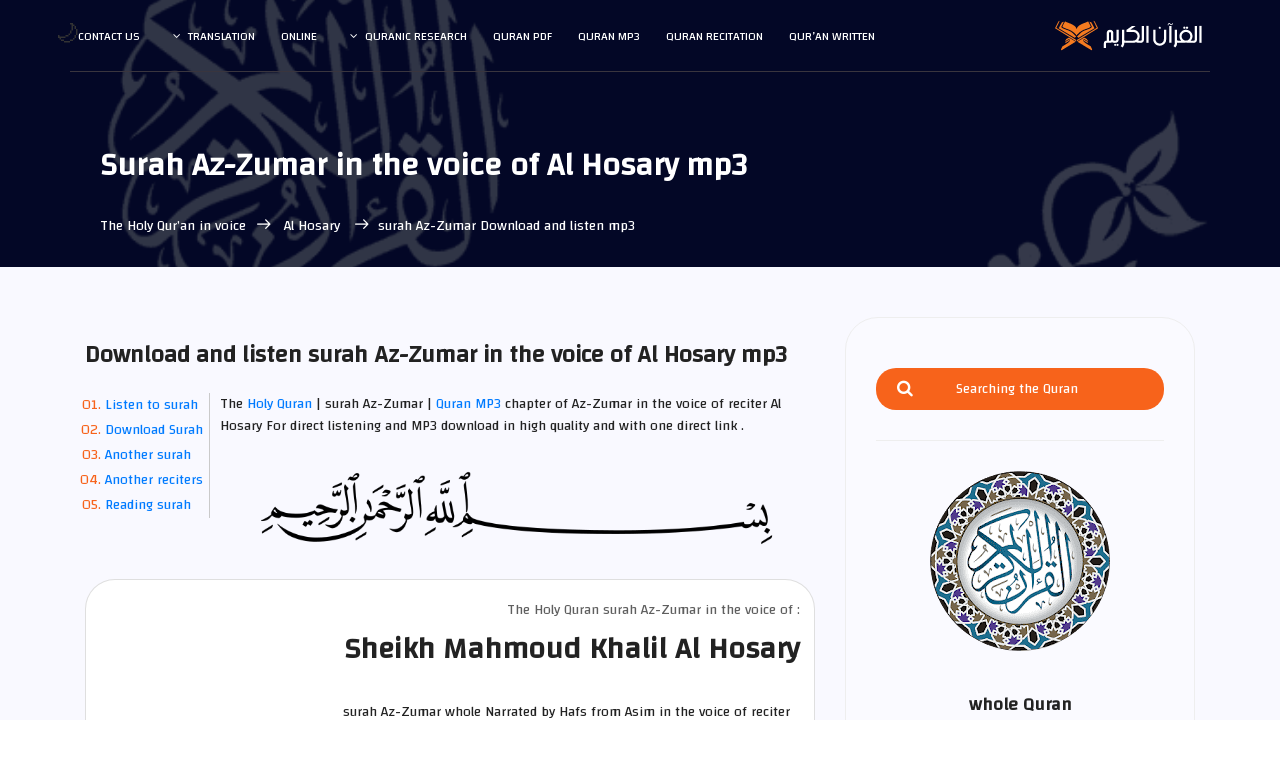

--- FILE ---
content_type: text/html
request_url: https://surahquran.com/English/Al-Hussary/39.html
body_size: 8730
content:
	<!DOCTYPE html>
	<html itemscope="" itemtype="https://schema.org/WebPage" lang="en" class="no-js">
	<head>
		<meta name="viewport" content="width=device-width, initial-scale=1, shrink-to-fit=no">
        <link rel=icon href=https://surahquran.com/img/favicon.png type=image/png> <link rel=apple-touch-icon sizes=180x180 href=https://surahquran.com/img/icon/apple-touch-icon.png> <link rel=icon type=image/png sizes=32x32 href=https://surahquran.com/img/icon/32x32.png> <link rel=icon type=image/png sizes=16x16 href=https://surahquran.com/img/icon/16x16.png> <link rel=manifest href=https://surahquran.com/img/icon/manifest-en.json> <meta name=viewport content="width=device-width, initial-scale=1.0"> <meta name=theme-color content=#218756>
		<meta name="author" content="surah quran mp3">
		<meta name="description" content="surah Az-Zumar in the voice of Al Hosary Narrated by Hafs from Asim <a href=https://surahquran.com/quran-mp3-english.html>Quran MP3</a> chapter of Az-Zumar in the voice of reciter Al Hosary For free download in high quality and with one direct link .">
		<meta name="keywords" content="surah Az-Zumar Al Hosary,Al Hosary surah Az-Zumar,Al Hosary Az-Zumar,surah Az-Zumar in the voice of Al Hosary,surah Az-Zumar Al Hosary whole,surah Az-Zumar mp3,Download surah Az-Zumar Al Hosary,Sheikh Al Hosary surah Az-Zumar mp3">
		<meta charset="UTF-8">
		<title>Surah Az-Zumar Al Hosary mp3</title>

<!-- CSS -->
			<link rel="stylesheet" href="../../css/linearicons.css">
			<link rel="stylesheet" href="../../css/font-awesome.min.css">
			<link rel="stylesheet" href="../../css/bootstrap.css">
			<link rel="stylesheet" href="../../css/main.css"><style>@media (max-width: 768px){.mt-20 { display: none!important;}}</style>
			<link rel=stylesheet href=https://surahquran.com/css/audioplayer/style.css><link href="https://fonts.googleapis.com/css?family=Changa" rel="stylesheet">

		</head>
		<body style="text-align: left;">	
		  <header id="header" id="home" itemscope itemtype="https://schema.org/WPHeader">
		    <div class="container main-menu">
		    	<div class="row align-items-center justify-content-between d-flex">
			      <div id="logo">
			        <a href="../"><img src="../../img/logo2.svg" alt="The Holy Quran" title="Holy Quran" /></a>
			      </div>
			      <nav id="nav-menu-container" itemscope itemtype="https://www.schema.org/SiteNavigationElement">
			        <ul class="nav-menu">
			          <li><a href="../fahras.html">Qur’an written</a></li>
			          <li><a href="https://surahquran.com/quran-recitation.html">Quran Recitation</a></li>
			          <li><a href="../mp3.html">Quran mp3</a></li>
			          <li><a href="../quran-pdf.html">Quran pdf</a></li><li class="menu-has-children"><a href="#">Quranic Research</a><ul><li><a href="https://surahquran.com/quran-search">Quranic Research</a></li><li><a href="https://surahquran.com/quran-search/chapter.html">Parts of the Holy Quran</a></li><li><a href="https://surahquran.com/quran-search/quran_topic.html">مواضيع الآيات</a></li><li><a href="https://surahquran.com/quran-search/hadeeth_search.html">الباحث الحديثي</a></li></ul></li>	
			          <li><a href="https://surahquran.com/quran-online.html">Online</a></li>	
			          <li class="menu-has-children"><a href=https://surahquran.com/Surah-translation/Translating-meanings-Quran-en.html>Translation</a><ul><li><a href="../../mp3/Al-Hussary/39.html" >العربية</a></li><li><a href="../../English/Al-Hussary/39.html">English</a></li><li><a href="../../Andonesy/Al-Hussary/39.html">Indonesia</a></li><li><a href="../../Urdu/Al-Hussary/39.html">اردو</a></li><li><a href="../../Bengali/Al-Hussary/39.html"> বাংলা</a></li><li><a href="https://surahquran.com/mp3/Al-Hussary/39.html">Türkçe</a></li><li><a href="https://surahquran.com/mp3/Al-Hussary/39.html">Hausa</a></li><li><a href="https://surahquran.com/mp3/Al-Hussary/39.html">Français</a></li><li><a href="https://surahquran.com/mp3/Al-Hussary/39.html">Deutsche</a></li><li><a href="https://surahquran.com/mp3/Al-Hussary/39.html">Español</a></li></ul></li>		
			          <li><a href="../../contact.html">Contact us</a></li>
			        </ul>
			      </nav><!-- #nav-menu-container -->		    		
		    	</div>
		    </div>
		  </header><!-- #header -->
			<!-- start banner Area -->
			<section class="banner-area relative" id="home">	
				<div class="overlay overlay-bg"></div>
				<div class="container">				
					<div class="row d-flex align-items-center justify-content-center">
						<div class="about-content col-lg-12">
							<h1 style="font-size: 32px;" class="text-white">
								Surah Az-Zumar in the voice of Al Hosary mp3				
							</h1>	
							<p class="text-white link-nav"><a href="../mp3.html">The Holy Qur’an in voice</a><span class="lnr lnr-arrow-left" title="title"></span><a href="."> Al Hosary </a><span class="lnr lnr-arrow-left" title="title"></span>surah Az-Zumar Download and listen mp3</p>
						</div>	
					</div>
				</div>
			</section>
			<!-- End banner Area -->
			<!-- Start post-content Area -->
			<section class="post-content-area single-post-area" style="direction: ltr;">
				<div class="container">
					<div class="row">
						<div class="col-lg-8 posts-list">
							<div class="single-post row">
								<div class="col-lg-12">
									<div class="feature-img">

<a id="listen" name="1"><h3 class="mt-20 mb-20">Download and listen surah Az-Zumar in the voice of Al Hosary mp3</h3></a>																		
<ol class="ordered-en-list">
<li><span><a name="1" href="#listen">Listen to surah</a></span></li>
<li><span><a name="2" href="#download">Download Surah</a></span></li>
<li><span><a name="3" href="#qaree">Another surah</a></span></li>
<li><span><a name="4" href="#quraa">Another reciters</a></span></li>
<li><span><a name="5" href="#read">Reading surah</a></span></li>
</ol>
<p>The <a href=https://surahquran.com/English/>Holy Quran</a> | surah Az-Zumar | <a href=https://surahquran.com/quran-mp3-english.html>Quran MP3</a> chapter of Az-Zumar in the voice of reciter Al Hosary For direct  listening and MP3  download in high quality and with one direct link .</p>
<p style="text-align:center"><img alt="In the name of Allah, the Most Gracious, the Most Merciful" style="max-width: 75%; border-radius:0%; " src="../../img/basmalah.png" /></p>                                  
    <!-- ##### Featured Artist Area Start ##### -->
    <section class="featured-artist-area section-padding-100 bg-img bg-overlay bg-fixed" >
        <div class="container">
            <div class="row align-items-end">
                <div class="col-12 col-md-5 col-lg-4">
                    <div class="featured-artist-thumb">
                        <a href="."><img src="https://i.pinimg.com/564x/ed/51/28/ed51283cc159958f430a484d87606738.jpg" alt="Al Hosary"></a>
                    </div>
                </div>
                <div class="col-12 col-md-7 col-lg-8">
                    <div class="featured-artist-content">
                        <!-- Section Heading -->
                        <div class="section-heading white text-right mb-30">
                            <p>The Holy Quran surah Az-Zumar in the voice of :</p>
                            <a id="download" name="2"><h2>Sheikh Mahmoud Khalil Al Hosary</h2></a>
                        </div>
                        <p>
						 surah Az-Zumar whole Narrated by Hafs from Asim in the voice of reciter Sheikh Al Hosary For Online  listening and MP3  download with one direct link .
						</p>
                        <div class="song-play-area">
                            <div class="song-name">
                                <p>Listen to Surah Az-Zumar mp3</p>
                            </div>
                        </div>
                    </div>
                </div>
            </div>
        </div>
		<div class="listensora">
		<audio controls autoplay>
	    <source rel="noreferrer nofollow" src="https://server13.mp3quran.net/husr/039.mp3" type="audio/mpeg">
	    Your browser does not support the audio element.
	    </audio>
	    </div>		
    </section>
    <!-- ##### Featured Artist Area End ##### -->
<br>
<a href=".">The Holy Quran in the voice of Al Hosary </a> | Surah Name: Az-Zumar - Reader Name: Mahmoud Khalil Al Hosary Quran Intonation - Narrated by :  Hafs from Asim - Reading type: Intonation - Sound quality: High</p>
<p style="text-align: center;">Download surah Az-Zumar in the voice of reciter Al Hosary mp3  Complete with high quality 
<br>
To download a surah Az-Zumar mp3 whole Click on the following link
<br>
<br>
<a href="https://server13.mp3quran.net/husr/039.mp3" title="Download surah Az-Zumar in the voice of reciter Al Hosary mp3  whole " alt="Download surah Az-Zumar in the voice of reciter Al Hosary mp3  whole " target="_blank" rel="noreferrer nofollow"    class="genric-btn default-border circle"><img style="width: 75%;" src="../../img/download1.png" title="Download surah Az-Zumar in the voice of reciter Al Hosary mp3 whole " alt="Download surah Az-Zumar in the voice of reciter Al Hosary mp3 whole " /></BR>Download surah Az-Zumar Audio format mp3</a>
</p>
								<ul class="mt-10">
									
							<h5 >
								 Download The Holy Quran in the voice of Al Hosary
							</h5>
							<p>
							Also,you can download the whole Mushaf in the voice of Sheikh Al Hosary or choosing another chapter in the  list .
							</p>
							<div class="row details-content">
								<div class="col single-detials">
									<h6>Download Quran </h6>		
									<p>
									Download  whole Quran  : <a href="116.html" >Download Koran </a> .
									</p>						
								</div>
								<div class="col single-detials">
									<h6>Fahras Qur’an </h6>	
									<p>
									 Choose a surah from the following list : <a href="." >List of suras</a>.
									</p>						
								</div>								
							</div>
							</li>
							</ul>


							<div class="navigation-area">
								<div class="row">
									<div class="col-lg-6 col-md-6 col-12 nav-left flex-row d-flex justify-content-start align-items-center">
										<div class="detials">
											<p>Previous</p>
											<a href="38.html"><h4>surah Sad</h4></a>
										</div>
									</div>
									<div class="col-lg-6 col-md-6 col-12 nav-right flex-row d-flex justify-content-end align-items-center">
										<div class="detials">
											<p>Next</p>
											<a href="40.html"><h4>surah Ghafir</h4></a>
										</div>
									</div>									
								</div>
							</div>
</div>	
<br>
<a id="qaree" name="3"><h4 class="mt-20 mb-20">Another chapter with the voice of the reciter Al Hosary :</h4></a>
<table>
<tr>
    <td><a href="2.html" >surah Al-Baqarah</a></td>
	<td><a href="3.html" >Al-'Imran</a></td>
    <td><a href="4.html" >surah An-Nisa'</a></td>
  </tr>
  <tr>
    <td><a href="5.html" >surah Al-Ma'idah</a></td>
	<td><a href="12.html" >surah Yusuf</a></td>
    <td><a href="14.html" >surah Ibrahim</a></td>
  </tr>
  <tr>
    <td><a href="15.html" >surah Al-Hijr</a></td>
	<td><a href="18.html" >surah Al-Kahf</a></td>
    <td><a href="19.html" >surah Maryam</a></td>
  </tr>
    <tr>
    <td><a href="22.html" >surah Al-Hajj</a></td>
	<td><a href="28.html" >surah Al-Qasas</a></td>
    <td><a href="29.html" >Al-'Ankabut</a></td>
  </tr>
    <tr>
    <td><a href="32.html" >surah As-Sajdah</a></td>
	<td><a href="36.html" >surah Ya Sin</a></td>
    <td><a href="44.html" >surah Ad-Dukhan</a></td>
  </tr>
    <tr>
    <td><a href="48.html" >surah Al-Fath</a></td>
	<td><a href="49.html" >surah Al-Hujurat</a></td>
    <td><a href="50.html" >surah Qaf</a></td>
  </tr>
    <tr>
    <td><a href="53.html" >surah An-Najm</a></td>
	<td><a href="55.html" >surah Ar-Rahman</a></td>
    <td><a href="56.html" >surah Al-Waqi'ah</a></td>
  </tr>
    <tr>
    <td><a href="59.html" >surah Al-Hashr</a></td>
	<td><a href="67.html" >surah Al-Mulk</a></td>
    <td><a href="69.html" >surah Al-Haqqah</a></td>
  </tr>
    <tr>
	<td><a href="84.html" >surah Al-Inshiqaq</a></td>
    <td><a href="87.html" >surah Al-A'la</a></td>
	<td><a href="88.html" >surah Al-Ghashiyah</a></td>
  </tr>
  </table> 							
 </div>		
</div>
	<!-- Readers list -->
<a id="quraa" name="4"><h4 class="mt-20 mb-20">Download surah Az-Zumar with the voice of the most famous Quran reciters :</h4></a>
<p style="text-align: center;"><a href="../listen-surah-39.html">surah Az-Zumar mp3 : </a>choose the reciter to listen and download the chapter Az-Zumar Complete with high quality 
<br>
<a href="../Al-Ajmy/39.html" class="genric-btn info circle"><img style="width: 100%;" src="https://i.pinimg.com/564x/b1/9f/03/b19f03a9f2f09c46afbfd4f03727aee7.jpg" title="surah Az-Zumar  in the voice of Ahmed El Agamy mp3  " alt="surah Az-Zumar  in the voice of Ahmed El Agamy " /></br>Ahmed El Agamy</a>
<a href="../alakhdar/39.html" class="genric-btn info circle"><img style="width: 100%;" src="https://i.pinimg.com/564x/95/e4/90/95e490b6c075566f62197da844dae903.jpg" title="surah Az-Zumar  in the voice of Ibrahim Al-Akhdar mp3  " alt="surah Az-Zumar  in the voice of Ibrahim Al-Akhdar " /></br>Ibrahim Al-Akhdar</a>
<a href="../balilah/39.html" class="genric-btn info circle"><img style="width: 100%;" src="https://i.pinimg.com/564x/3e/27/fa/3e27fa5bbbd4d19ee2f4b4975224913e.jpg" title="surah Az-Zumar  in the voice of Bandar Balila mp3  " alt="surah Az-Zumar  in the voice of Bandar Balila " /></br>Bandar Balila</a>
<a href="../aljalil/39.html" class="genric-btn info circle"><img style="width: 100%;" src="https://i.pinimg.com/564x/9b/26/36/9b2636f5bbf7ef72abdb817018e96a4d.jpg" title="surah Az-Zumar  in the voice of Khalid Al Jalil mp3  " alt="surah Az-Zumar  in the voice of Khalid Al Jalil " /></br>Khalid Al Jalil</a>
<a href="../hatem/39.html" class="genric-btn info circle"><img style="width: 100%;" src="https://i.pinimg.com/564x/0f/bb/7c/0fbb7c82582d4b6dbd9f1defa261b6d1.jpg" title="surah Az-Zumar  in the voice of Hatem Fareed Al Waer mp3  " alt="surah Az-Zumar  in the voice of Hatem Fareed Al Waer " /></br>Hatem Fareed</a>
<a href="../khalifa/39.html" class="genric-btn info circle"><img style="width: 100%;" src="https://i.pinimg.com/564x/56/1b/17/561b17211f66cfb725f12b5fca5312d3.jpg" title="surah Az-Zumar  in the voice of Khalifa Al Tunaiji mp3  " alt="surah Az-Zumar  in the voice of Khalifa Al Tunaiji " /></br>Khalifa Al Tunaiji</a>
<a href="../Al-Ghamdi/39.html" class="genric-btn info circle"><img style="width: 100%;" src="https://i.pinimg.com/564x/85/27/cf/8527cf694f379425e43b9a4fe54b6cfb.jpg" title="surah Az-Zumar  in the voice of Saad Al Ghamdi mp3  " alt="surah Az-Zumar  in the voice of Saad Al Ghamdi " /></br>Saad Al Ghamdi</a>
<a href="../Al-Shuraim/39.html" class="genric-btn info circle"><img style="width: 100%;" src="https://i.pinimg.com/564x/ad/79/67/ad79679d76062df7166c6e2f52d397d6.jpg" title="surah Az-Zumar  in the voice of Saud Al Shuraim mp3  " alt="surah Az-Zumar  in the voice of Saud Al Shuraim " /></br>Saud Al Shuraim</a>
<a href="../Shatri/39.html" class="genric-btn info circle"><img style="width: 100%;" src="https://i.pinimg.com/564x/d6/c6/33/d6c633aadb82ce2d974d1147ed071090.jpg" title="surah Az-Zumar  in the voice of  Al Shatri mp3  " alt="surah Az-Zumar  in the voice of  Al Shatri " /></br> Al Shatri</a>
<a href="../Bukhatir/39.html" class="genric-btn info circle"><img style="width: 100%;" src="https://s-media-cache-ak0.pinimg.com/564x/24/60/63/246063b8cd37a179fd261f0c40c57ef0.jpg" title="surah Az-Zumar  in the voice of Salah Bukhatir mp3  " alt="surah Az-Zumar  in the voice of Salah Bukhatir " /></br>Salah Bukhatir</a>
<a href="../Abdulbaset/39.html" class="genric-btn info circle"><img style="width: 100%;" src="https://i.pinimg.com/564x/52/95/ae/5295ae7c08e4ebdc7eda3ddb5c6c0a19.jpg" title="surah Az-Zumar  in the voice of Abdul Basit Abdul Samad mp3  " alt="surah Az-Zumar  in the voice of Abdul Basit Abdul Samad" /></br>Abdul Basit </a>
<a href="../AbdAlrahman-Al3osy/39.html" class="genric-btn info circle"><img style="width: 100%;" src="https://i.pinimg.com/564x/8f/95/8e/8f958ed8cbafc0c0dcf5c58e3c001221.jpg" title="surah Az-Zumar  in the voice of Abdulrahman Al Ossi mp3  " alt="surah Az-Zumar  in the voice of Abdulrahman Al Ossi " /></br>Al Ossi</a>
<a href="../soufi/39.html" class="genric-btn info circle"><img style="width: 100%;" src="https://i.pinimg.com/564x/80/56/ee/8056ee030160e5c7216811b7b209343c.jpg" title="surah Az-Zumar  in the voice of Abdul Rashid Sufi mp3  " alt="surah Az-Zumar  in the voice of Abdul Rashid Sufi " /></br>Abdul Rashid Sufi</a>
<a href="../Abdulaziz-Al-Zahrani/39.html" class="genric-btn info circle"><img style="width: 100%;" src="https://i.pinimg.com/564x/9d/c5/05/9dc505f34c6e9de25e3ee21895712283.jpg" title="surah Az-Zumar  in the voice of Abdulaziz Az Zahrani mp3  " alt="surah Az-Zumar  in the voice of Abdulaziz Az Zahrani " /></br>Az Zahrani</a>
<a href="../basfar/39.html" class="genric-btn info circle"><img style="width: 100%;" src="https://i.pinimg.com/236x/f5/7b/a1/f57ba14ba4844cee88cdf7cfb2b06510.jpg" title="surah Az-Zumar  in the voice of Abdullah Basfar mp3  " alt="surah Az-Zumar  in the voice of Abdullah Basfar " /></br>Abdullah Basfar</a>
<a href="../Al-Johany/39.html" class="genric-btn info circle"><img style="width: 100%;" src="https://i.pinimg.com/564x/aa/4d/0b/aa4d0b16c5fbc41efcd692947a4d75ad.jpg" title="surah Az-Zumar  in the voice of Abdullah Awwad Al Juhani mp3  " alt="surah Az-Zumar  in the voice of Abdullah Awwad Al Juhani " /></br>Abdullah  Al Juhani</a>
<a href="../Ali-Alhuthaifi/39.html" class="genric-btn info circle"><img style="width: 100%;" src="https://s-media-cache-ak0.pinimg.com/564x/96/3d/1e/963d1e668b2d18aeb0e46ae657b5affa.jpg" title="surah Az-Zumar  in the voice of Ali Al Hudhaifi mp3  " alt="surah Az-Zumar  in the voice of Ali Al Hudhaifi " /></br>Ali Al Hudhaifi</a>
<a href="../Jaber/39.html" class="genric-btn info circle"><img style="width: 100%;" src="https://i.pinimg.com/564x/61/a3/15/61a31568e91191aaff40e0a24492850c.jpg" title="surah Az-Zumar  in the voice of Ali Jaber mp3  " alt="surah Az-Zumar  in the voice of Ali Jaber " /></br>Ali Jaber</a>
<a href="../ghassan/39.html" class="genric-btn info circle"><img style="width: 100%;" src="https://i.pinimg.com/564x/9a/1b/28/9a1b283753fb8d9da9e7bf5b5b415770.jpg" title="surah Az-Zumar  in the voice of Ghassan Al Shorbaji mp3  " alt="surah Az-Zumar  in the voice of Ghassan Al Shorbaji " /></br>Al Shorbaji</a>
<a href="../Fares/39.html" class="genric-btn info circle"><img style="width: 100%;" src="https://s-media-cache-ak0.pinimg.com/564x/2b/28/ae/2b28aef3f9678b7cd89315d5ffceba2f.jpg" title="surah Az-Zumar  in the voice of Fares Abbad mp3  " alt="surah Az-Zumar  in the voice of Fares Abbad " /></br>Fares Abbad</a>
<a href="../maher/39.html" class="genric-btn info circle"><img style="width: 100%;" src="https://s-media-cache-ak0.pinimg.com/564x/ab/cc/99/abcc9949d0419ef1f0963a54aef06397.jpg" title="surah Az-Zumar  in the voice of Maher Al Muaiqly mp3  " alt="surah Az-Zumar  in the voice of Maher Al Muaiqly " /></br>Maher Al Muaiqly</a>
<a href="../Mohammad_Ayyub/39.html" class="genric-btn info circle"><img style="width: 100%;" src="https://i.pinimg.com/564x/ec/f7/aa/ecf7aa757a458dd7762e6d8c94d5c6e3.jpg" title="surah Az-Zumar  in the voice of Mohamed Ayoub mp3  " alt="surah Az-Zumar  in the voice of Mohamed Ayoub " /></br>Mohamed Ayoub</a>
<a href="../Almohisni/39.html" class="genric-btn info circle"><img style="width: 100%;" src="https://i.pinimg.com/564x/27/45/cc/2745ccba8fd20ccc545fda3618986a0c.jpg" title="surah Az-Zumar  in the voice of Muhammad Al Muhaisni mp3  " alt="surah Az-Zumar  in the voice of Muhammad Al Muhaisni " /></br>Al Muhaisni</a>
<a href="../Jibrel/39.html" class="genric-btn info circle"><img style="width: 100%;" src="https://i.pinimg.com/564x/fe/69/9e/fe699e3970550240fb078ee720773db4.jpg" title="surah Az-Zumar  in the voice of Muhammad Jibril mp3  " alt="surah Az-Zumar  in the voice of Muhammad Jibril " /></br>Muhammad Jibril</a>
<a href="../Al-Minshawi/39.html" class="genric-btn info circle"><img style="width: 100%;" src="https://i.pinimg.com/564x/21/76/8d/21768d297bd3460f7339b7b755f53d03.jpg" title="surah Az-Zumar  in the voice of Al Minshawi mp3  " alt="surah Az-Zumar  in the voice of Muhammad Siddiq Al Minshawi " /></br>Al Minshawi</a>
<a href="../Al-Hussary/39.html" class="genric-btn info circle"><img style="width: 100%;" src="https://i.pinimg.com/564x/3f/da/7e/3fda7ed5056347e700cac64d07e164c3.jpg" title="surah Az-Zumar  in the voice of Mahmoud Khalil Al Hosary mp3  " alt="surah Az-Zumar  in the voice of Al Hosary " /></br>Al Hosary</a>
<a href="../Alafasi/39.html" class="genric-btn info circle"><img style="width: 100%;" src="https://i.pinimg.com/564x/0a/40/9e/0a409ef09a55700877c20d7195fe9126.jpg" title="surah Az-Zumar  in the voice of Mishari Al-afasi mp3  " alt="surah Az-Zumar  in the voice of Al-afasi " /></br>Mishari Al-afasi</a>
<a href="../qattamy/39.html" class="genric-btn info circle"><img style="width: 100%;" src="https://i.pinimg.com/564x/52/de/a5/52dea5b5ce9ea312315229b0bde677cd.jpg" title="surah Az-Zumar  in the voice of Nasser Al Qatami mp3  " alt="surah Az-Zumar  in the voice of Nasser Al Qatami " /></br>Nasser Al Qatami</a>
<a href="../wadie_alyamni/39.html" class="genric-btn info circle"><img style="width: 100%;" src="https://i.pinimg.com/564x/e9/9e/90/e99e9020d1d7cd27beaaed7010086d4a.jpg" title="surah Az-Zumar  in the voice of Wadih Al Yamani mp3  " alt="surah Az-Zumar  in the voice of Wadih Al Yamani" /></br>Wadih Al Yamani</a>
<a href="../Al-Dosari/39.html" class="genric-btn info circle"><img style="width: 100%;" src="https://s-media-cache-ak0.pinimg.com/564x/32/3e/17/323e173f4833680898f51240bedd4973.jpg" title="surah Az-Zumar  in the voice of Yasser Al Dosari mp3  " alt="surah Az-Zumar  in the voice of Yasser Al Dosari" /></br>Yasser Al Dosari</a>
<br>
</p>	
 <!--= Pagkages Area =-->
        <section class="packages_area p_120">
        	<div class="container">
        		<div class="row packages_inner">
        			<div class="col-lg-4">
        				<div class="packages_item">
        					<div class="pack_head">
        						<a id="read" name="5"><h3>Reading</h3></a>
        					</div>
        					<div class="pack_body">
        						<ul class="list">
        							<li><a href="../39.html">surah Az-Zumar written</a></li>
        							<li><a href="../../warsh/39.html">surah Az-Zumar - Warsh</a></li>
        							<li><a href="../../qaloon/39.html">surah Az-Zumar - Qaloon</a></li>
									<li><a href="../../surah-pdf/39.html">Download surah Az-Zumar pdf</a></li>
									<li><a href="../../quran-search/sorah-39.html">reading surah Az-Zumar</a></li>
        						</ul>
        					</div>
        				</div>
        			</div>
        			<div class="col-lg-4">
        				<div class="packages_item">
        					<div class="pack_head">
        						<a id="tafsir" name="6"><h3>Translation</h3></a>
        					</div>
        					<div class="pack_body">
        						<ul class="list">
        							<li><a href="../../translation/English/458.html"> surah Az-Zumar - English </a> </li>
        							<li><a href="../../translation/frinsh/458.html"> surah Az-Zumar - French </a> </li>
        							<li><a href="../../translation/andonesy/458.html"> surah Az-Zumar - Indonesian </a> </li>
        							<li><a href="../../translation/hausa/458.html"> surah Az-Zumar - Hausa </a> </li>
        							<li><a href="../../translation/German/458.html"> surah Az-Zumar - German </a> </li> 
								</ul>
        					</div>

        				</div>
        			</div>
        		</div>
        	</div>
        </section>
        <!--= End Pagkages Area =-->			<!-- End روابط هامة -->
                              
							
						</div>
						<div class="col-lg-4 sidebar-widgets">
							<div class="widget-wrap">
								<div class="single-sidebar-widget search-widget">
									<form class="search-form" action="https://surahquran.com/quran-search">
			                            <input placeholder="Searching the Quran" type="text" id="search_box" name="search_word" class='search_box' value="" onFocus="if (!window.__cfRLUnblockHandlers) return false; if(this.value=='') this.value='';" data-cf-modified-02dfdded2dba46e243b1a82c-="" />
			                            <button type="submit" title="Search" ><i class="fa fa-search"></i></button>
			                        </form>
								</div>
								<div class="single-sidebar-widget user-info-widget">
									<a href="https://surahquran.com"><img src="../../img/blog/quran.png" alt="The Holy Quran"></a>
									<a href="https://surahquran.com/English/"><h4> whole Quran</h4></a>
									<p>
										Holy Quran
									</p>
									
								</div>
								<div class="single-sidebar-widget popular-post-widget">
									<h4 class="popular-title">Distinguished Reciter</h4>
									<div class="popular-post-list">
										<div class=" d-flex flex-row align-items-center">
											<div class="aaa">
												<a href="../Al-Ghamdi"><img class="img-fluid" src="https://i.pinimg.com/564x/85/27/cf/8527cf694f379425e43b9a4fe54b6cfb.jpg" alt="Saad Al Ghamdi"></a>
											</div>
											<div class="details">
												<a href="../Al-Ghamdi"><h6>Saad Al Ghamdi The Holy Quran mp3</h6></a>
												<p>The whole Quran</p>
											</div>
										</div>
										<div class=" d-flex flex-row align-items-center">
											<div class="aaa">
												<a href="../Abdulbaset"><img class="img-fluid" src="https://i.pinimg.com/564x/52/95/ae/5295ae7c08e4ebdc7eda3ddb5c6c0a19.jpg" alt="Abdul Basit Abdul Samad"></a>
											</div>
											<div class="details">
												<a href="../Abdulbaset"><h6>Sheikh Abdul Basit Abdul Samad</h6></a>
												<p>The Holy Quran is complete</p>
											</div>
										</div>
										<div class=" d-flex flex-row align-items-center">
											<div class="aaa">
												<a href="../maher"><img class="img-fluid" src="https://s-media-cache-ak0.pinimg.com/564x/ab/cc/99/abcc9949d0419ef1f0963a54aef06397.jpg" alt="Maher Al Muaiqly"></a>
											</div>
											<div class="details">
												<a href="../maher"><h6>The Holy Quran Maher Al Muaiqly mp3</h6></a>
												<p>The whole Quran</p>
											</div>
										</div>
										<div class=" d-flex flex-row align-items-center">
											<div class="aaa">
												<a href="../kordy"><img class="img-fluid" src="https://i.pinimg.com/564x/15/8c/a2/158ca275b0f1d579e9d13b33193b12a8.jpg" alt="Raad Al Kurdi"></a>
											</div>
											<div class="details">
												<a href="../kordy"><h6>Raad Muhammad Al Kurdi mp3</h6></a>
												<p>Recitations and suras in the voice of</p>
											</div>
										</div>
										<div class=" d-flex flex-row align-items-center">
											<div class="aaa">
												<a href="../hazzaa"><img class="img-fluid" src="https://i.pinimg.com/564x/74/7c/9a/747c9a404c24c4e604cf51f197d8b3b5.jpg" alt="Hazaa Al Balushi"></a>
											</div>
											<div class="details">
												<a href="../hazzaa"><h6>Sheikh Hazaa Al Balushi mp3</h6></a>
												<p>Recitations and suras</p>
											</div>
										</div>
										<div class=" d-flex flex-row align-items-center">
											<div class="aaa">
												<a href="../aljalil"><img class="img-fluid" src="https://i.pinimg.com/564x/9b/26/36/9b2636f5bbf7ef72abdb817018e96a4d.jpg" alt="Khalid Al Jalil"></a>
											</div>
											<div class="details">
												<a href="../aljalil"><h6>Sheikh Khalid Al Jalil mp3 Koran</h6></a>
												<p>The whole Quran</p>
											</div>
										</div>
										<div class=" d-flex flex-row align-items-center">
											<div class="aaa">
												<a href="../Fares"><img class="img-fluid" src="https://s-media-cache-ak0.pinimg.com/564x/2b/28/ae/2b28aef3f9678b7cd89315d5ffceba2f.jpg" alt="Fares Abbad"></a>
											</div>
											<div class="details">
												<a href="../Fares"><h6>Fares Abbad  whole Quran</h6></a>
												<p>The whole Quran</p>
											</div>
										</div>
										<div class=" d-flex flex-row align-items-center">
											<div class="aaa">
												<a href="../wadie_alyamni"><img class="img-fluid" src="https://i.pinimg.com/564x/e9/9e/90/e99e9020d1d7cd27beaaed7010086d4a.jpg" alt="Wadih Al Yamani"></a>
											</div>
											<div class="details">
												<a href="../wadie_alyamni"><h6>Quran in the voice of Wadih Al Yamani mp3</h6></a>
												<p>The whole Quran</p>
											</div>
										</div>
										<div class=" d-flex flex-row align-items-center">
											<div class="aaa">
												<a href="../Al-Ajmy"><img class="img-fluid" src="https://i.pinimg.com/564x/b1/9f/03/b19f03a9f2f09c46afbfd4f03727aee7.jpg" alt="Ahmed Al Agamy"></a>
											</div>
											<div class="details">
												<a href="../Al-Ajmy"><h6>Sheikh Ahmed Al Agamy mp3</h6></a>
												<p>The whole Quran</p>
											</div>
											</div>														
									</div>
								</div>
								<div class="single-sidebar-widget ads-widget">
									<a href="../../warsh-pdf.html"><img class="img-fluid" src="../../img/blog/tashkeel.png" title="mushaf  Warsh from Nafi pdf" alt="mushaf Warsh from Nafi pdf"></a>
								</div>
								<div class="single-sidebar-widget post-category-widget">
									<h4 class="category-title">Important pages</h4>
									<ul class="cat-list">
										<li>
											<a href="https://surahquran.com/quran-english.html" class="d-flex justify-content-between">
												<p>Index of the Holy Quran</p>
												<p>114</p>
											</a>
										</li>
										<li>
											<a href="../../surah-pdf/surah-pdf.html" class="d-flex justify-content-between">
												<p>The Holy Qur’an written</p>
												<p>pdf</p>
											</a>
										</li>
										<li>
											<a href="../../2.html" class="d-flex justify-content-between">
												<p>surah Al-Baqarah written</p>
												<p>reading</p>
											</a>
										</li>
										<li>
											<a href="../../6.html" class="d-flex justify-content-between">
												<p>Surat Al-An'am written</p>
												<p>reading</p>
											</a>
										</li>
										<li>
											<a href="https://surahquran.com/quran-mp3-english.html" class="d-flex justify-content-between">
												<p>The Holy Qur’an in voice </p>
												<p>mp3</p>
											</a>
										</li>
										<li>
											<a href="../../quran-search/chapter.html" class="d-flex justify-content-between">
												<p>Parts of the Holy Quran</p>
												<p>reading</p>
											</a>
										</li>
										<li>
											<a href="https://surahquran.com/English/ayatul-kursi.html" class="d-flex justify-content-between">
												<p>Ayatul kursi</p>
												<p>in english</p>
											</a>
										</li>
										<li>
											<a href="https://surahquran.com/English/surah-baqarah-last-ayat.html" class="d-flex justify-content-between">
												<p>Surah baqarah </p>
												<p>last 2 ayat</p>
											</a>
										</li>										
									</ul>
								</div>	
								<div class="single-sidebar-widget tag-cloud-widget">
									<h4 class="tagcloud-title">Suras for reading</h4>
									<ul>
										<li><a href="../2.html">Al-Baqarah</a></li>
										<li><a href="../3.html">Al-'Imran</a></li>
										<li><a href="../4.html">An-Nisa'</a></li>
										<li><a href="../5.html">Al-Ma'idah</a></li>
										<li><a href="../12.html">Yusuf</a></li>
										<li><a href="../14.html">Ibrahim</a></li>
										<li><a href="../15.html">Al-Hijr</a></li>
										<li><a href="../18.html">Al-Kahf</a></li>
										<li><a href="../19.html">Maryam</a></li>
										<li><a href="../22.html">Al-Hajj</a></li>
										<li><a href="../28.html">Al-Qasas</a></li>
										<li><a href="../29.html">Al-'Ankabut</a></li>
										<li><a href="../32.html">As-Sajdah</a></li>
										<li><a href="../36.html">surah Ya Sin</a></li>
										<li><a href="../44.html">Ad-Dukhan</a></li>
										<li><a href="../48.html">Al-Fath</a></li>
										<li><a href="../49.html">Al-Hujurat</a></li>
										<li><a href="../50.html">surah Qaf</a></li>
										<li><a href="../53.html">An-Najm</a></li>
										<li><a href="../55.html">Ar-Rahman</a></li>
										<li><a href="../56.html">Al-Waqi'ah</a></li>
										<li><a href="../59.html">Al-Hashr</a></li>
										<li><a href="../67.html">surah Al-Mulk</a></li>
									</ul>
								</div>								
							</div>
						</div>
					</div>
				</div>	
			</section>
			<!-- End post-content Area -->
						<!-- Start cta-one Area -->
			<section class="cta-one-area relative section-gap">
				<div class="container">
					<div class="overlay overlay-bg"></div>
					<div class="row justify-content-center">
						<div class="wrap">
							<div style="color: #fff !important; font-size: 36px; font-weight: bold; position: relative;">Thanks for your support </div>
							<p>
								The site of Surah Quran has been established as a humble gesture to serve the holy Quran , the Sunnah, the interest of the students of science and the facilitation of the sciences on the curriculum of the Quran and the Sunnah. We are happy  for your support us and appreciate your concern for our continuation and ask God to accept us and make our work pure .<BR>
							<a class="primary-btn wh" target="_blank" href="../">  The Holy Quran - English <i class="lnr lnr-smile"></i></a>
						</div>					
					</div>
				</div>	
			</section>
			<!-- End cta-one Area -->
			<!-- start footer Area -->		
			<footer class="footer-area section-gap" itemscope itemtype="https://schema.org/WPFooter">
				<div class="container">
					<div class="row">
						<div class="col-lg-2 col-md-6 col-sm-6">
							<div class="single-footer-widget">
								<h4>Important pages</h4>
								<ul>
									<li><a href="../../privacy.html">Privacy</a></li>
									<li><a href="../../terms.html">Terms</a></li>
									<li><a href="../../about.html">About us</a></li>
									<li><a href="../../contact.html">Contact us</a></li>
								</ul>								
							</div>
						</div>
						<div class="col-lg-2 col-md-6 col-sm-6">
							<div class="single-footer-widget">
								<h4>Sections of the site</h4>
								<ul>
									<li><a href="../../quran-search/">Quranic Research</a></li>
									<li><a href="../fahras.html">The Holy Qur’an written</a></li>
									<li><a href="https://surahquran.com/quran-english.html">Quran in English</a></li>
									<li><a href="https://surahquran.com/quran-mp3-english.html">Quran mp3 download</a></li>						
								</ul>								
							</div>
						</div>
						<div class="col-lg-2 col-md-6 col-sm-6">
							<div class="single-footer-widget">
								<h4>Indexes Qur’an</h4>
								<ul>
									<li><a href="https://surahquran.com/english-aya-1-sora-1.html">Ayah meaning</a></li>
									<li><a href="../../quran-search/quran.html">Fahras Qur’an</a></li>
									<li><a href="../../quran-search/chapter.html">Qur’an chapter</a></li>
									<li><a href="https://surahquran.com/translation/English/Meanings.html">Quran meaning</a></li>
								</ul>								
							</div>
						</div>
						<div class="col-lg-2 col-md-6 col-sm-6">
							<div class="single-footer-widget">
								<h4>Important links</h4>
								<ul>
									<li><a href="../quran-pdf.html">Quran pdf</a></li>
									<li><a href="../../pdf-tafseer-books.html">Best Tafsir books</a></li>
									<li><a href="../quran-mobile.html">Quran for mobile</a></li>
									<li><a href="../../listen-quran-live.html">Listen live</a></li>
								</ul>								
							</div>
						</div>																		
						<div class="col-lg-4  col-md-6 col-sm-6">
							<div class="single-footer-widget">
								<h4>About us</h4>
								<p>The site of Surah Quran is an Islamic site on the curriculum of the Quran and the Sunnah. The Holy Quran is written in Ottoman drawing in several narrations, in addition to many interpretations and translations of meanings, with the possibility of listening and downloading the Holy Quran with the voice of the most famous readers of the Islamic world.</p>
							</div>
						</div>											
					</div>			
					<div class="footer-bottom row align-items-center justify-content-between">
						<p class="footer-text m-0 col-lg-6 col-md-12">
Copyright reserved for every Muslim &copy;2016 - <script>document.write(new Date().getFullYear());</script> <a href="https://surahquran.com" target="_blank">Holy Quran website</a> | template <i class="fa fa-heart-o" aria-hidden="true"></i> by Colorlib</p>
						
					</div>						
				</div>
			</footer>	
			<!-- End footer Area -->	
 			<script src="../../js/vendor/jquery-3.3.1.min.js"></script>	
			<script src="../../js/superfish.min.js"></script>	
			<script src="../../js/jquery.magnific-popup.min.js"></script>	
			<script src="../../js/owl.carousel.min.js"></script>									
			<script src="../../js/main.js"></script><script src=https://surahquran.com/service-worker.js></script>
            <script async src="https://www.googletagmanager.com/gtag/js?id=UA-138296882-1"></script><script>  window.dataLayer = window.dataLayer || [];  function gtag(){dataLayer.push(arguments);} gtag('js', new Date());  gtag('config', 'UA-138296882-1');</script>			
		<script>(function(){function c(){var b=a.contentDocument||a.contentWindow.document;if(b){var d=b.createElement('script');d.innerHTML="window.__CF$cv$params={r:'9c0bf4722d9b7815',t:'MTc2ODg4NDY2Nw=='};var a=document.createElement('script');a.src='/cdn-cgi/challenge-platform/scripts/jsd/main.js';document.getElementsByTagName('head')[0].appendChild(a);";b.getElementsByTagName('head')[0].appendChild(d)}}if(document.body){var a=document.createElement('iframe');a.height=1;a.width=1;a.style.position='absolute';a.style.top=0;a.style.left=0;a.style.border='none';a.style.visibility='hidden';document.body.appendChild(a);if('loading'!==document.readyState)c();else if(window.addEventListener)document.addEventListener('DOMContentLoaded',c);else{var e=document.onreadystatechange||function(){};document.onreadystatechange=function(b){e(b);'loading'!==document.readyState&&(document.onreadystatechange=e,c())}}}})();</script><script defer src="https://static.cloudflareinsights.com/beacon.min.js/vcd15cbe7772f49c399c6a5babf22c1241717689176015" integrity="sha512-ZpsOmlRQV6y907TI0dKBHq9Md29nnaEIPlkf84rnaERnq6zvWvPUqr2ft8M1aS28oN72PdrCzSjY4U6VaAw1EQ==" data-cf-beacon='{"version":"2024.11.0","token":"d217043922c544b383daade379521857","r":1,"server_timing":{"name":{"cfCacheStatus":true,"cfEdge":true,"cfExtPri":true,"cfL4":true,"cfOrigin":true,"cfSpeedBrain":true},"location_startswith":null}}' crossorigin="anonymous"></script>
</body>
	</html>

--- FILE ---
content_type: text/html; charset=utf-8
request_url: https://www.google.com/recaptcha/api2/aframe
body_size: 257
content:
<!DOCTYPE HTML><html><head><meta http-equiv="content-type" content="text/html; charset=UTF-8"></head><body><script nonce="bkIH8W-0OdpPRsnwIhnp1A">/** Anti-fraud and anti-abuse applications only. See google.com/recaptcha */ try{var clients={'sodar':'https://pagead2.googlesyndication.com/pagead/sodar?'};window.addEventListener("message",function(a){try{if(a.source===window.parent){var b=JSON.parse(a.data);var c=clients[b['id']];if(c){var d=document.createElement('img');d.src=c+b['params']+'&rc='+(localStorage.getItem("rc::a")?sessionStorage.getItem("rc::b"):"");window.document.body.appendChild(d);sessionStorage.setItem("rc::e",parseInt(sessionStorage.getItem("rc::e")||0)+1);localStorage.setItem("rc::h",'1768884671723');}}}catch(b){}});window.parent.postMessage("_grecaptcha_ready", "*");}catch(b){}</script></body></html>